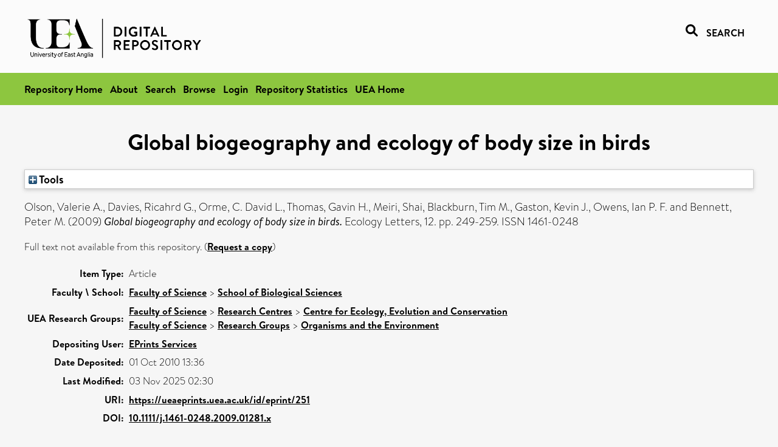

--- FILE ---
content_type: text/html; charset=utf-8
request_url: https://ueaeprints.uea.ac.uk/id/eprint/251/
body_size: 21617
content:
<!DOCTYPE html PUBLIC "-//W3C//DTD XHTML 1.0 Transitional//EN" "http://www.w3.org/TR/xhtml1/DTD/xhtml1-transitional.dtd">
<html xmlns="http://www.w3.org/1999/xhtml" lang="en">
<head>

    <title> Global biogeography and ecology of body size in birds  - UEA Digital Repository</title>
    <link rel="icon" href="/favicon.ico" type="image/x-icon" />
    <link rel="shortcut icon" href="/favicon.ico" type="image/x-icon" />
    <link rel="Top" href="https://ueaeprints.uea.ac.uk/" />
    <link rel="Search" href="https://ueaeprints.uea.ac.uk/cgi/facet/simple2" />
    <meta name="eprints.eprintid" content="251" />
<meta name="eprints.rev_number" content="84" />
<meta name="eprints.eprint_status" content="archive" />
<meta name="eprints.userid" content="1" />
<meta name="eprints.source" content="pure" />
<meta name="eprints.dir" content="disk0/00/00/02/51" />
<meta name="eprints.datestamp" content="2010-10-01 13:36:43" />
<meta name="eprints.lastmod" content="2025-11-03 02:30:33" />
<meta name="eprints.status_changed" content="2010-10-01 13:36:43" />
<meta name="eprints.type" content="article" />
<meta name="eprints.metadata_visibility" content="show" />
<meta name="eprints.creators_name" content="Olson, Valerie A." />
<meta name="eprints.creators_name" content="Davies, Ricahrd G." />
<meta name="eprints.creators_name" content="Orme, C. David L." />
<meta name="eprints.creators_name" content="Thomas, Gavin H." />
<meta name="eprints.creators_name" content="Meiri, Shai" />
<meta name="eprints.creators_name" content="Blackburn, Tim M." />
<meta name="eprints.creators_name" content="Gaston, Kevin J." />
<meta name="eprints.creators_name" content="Owens, Ian P. F." />
<meta name="eprints.creators_name" content="Bennett, Peter M." />
<meta name="eprints.creators_id" content="gss07ftu" />
<meta name="eprints.title" content="Global biogeography and ecology of body size in birds" />
<meta name="eprints.ispublished" content="pub" />
<meta name="eprints.divisions" content="BIO" />
<meta name="eprints.date" content="2009" />
<meta name="eprints.date_type" content="published" />
<meta name="eprints.id_number" content="10.1111/j.1461-0248.2009.01281.x" />
<meta name="eprints.creators_browse_id" content="gss07ftu" />
<meta name="eprints.research_group" content="RCCEEC" />
<meta name="eprints.research_group" content="RGOENV" />
<meta name="eprints.creators_search_name" content="Olson, Valerie A." />
<meta name="eprints.creators_search_name" content="Davies, Ricahrd G." />
<meta name="eprints.creators_search_name" content="Orme, C. David L." />
<meta name="eprints.creators_search_name" content="Thomas, Gavin H." />
<meta name="eprints.creators_search_name" content="Meiri, Shai" />
<meta name="eprints.creators_search_name" content="Blackburn, Tim M." />
<meta name="eprints.creators_search_name" content="Gaston, Kevin J." />
<meta name="eprints.creators_search_name" content="Owens, Ian P. F." />
<meta name="eprints.creators_search_name" content="Bennett, Peter M." />
<meta name="eprints.creators_search_id" content="gss07ftu" />
<meta name="eprints.full_text_status" content="none" />
<meta name="eprints.publication" content="Ecology Letters" />
<meta name="eprints.volume" content="12" />
<meta name="eprints.pagerange" content="249-259" />
<meta name="eprints.pages" content="11" />
<meta name="eprints.refereed" content="TRUE" />
<meta name="eprints.issn" content="1461-0248" />
<meta name="eprints.ids_id" content="10.1111/j.1461-0248.2009.01281.x" />
<meta name="eprints.ids_id" content="1461-0248" />
<meta name="eprints.ids_id_type" content="doi" />
<meta name="eprints.ids_id_type" content="issn" />
<meta name="eprints.citation" content="  Olson, Valerie A., Davies, Ricahrd G., Orme, C. David L., Thomas, Gavin H., Meiri, Shai, Blackburn, Tim M., Gaston, Kevin J., Owens, Ian P. F. and Bennett, Peter M.   (2009) Global biogeography and ecology of body size in birds.  Ecology Letters, 12.  pp. 249-259.  ISSN 1461-0248     " />
<link rel="schema.DC" href="http://purl.org/DC/elements/1.0/" />
<meta name="DC.relation" content="https://ueaeprints.uea.ac.uk/id/eprint/251/" />
<meta name="DC.title" content="Global biogeography and ecology of body size in birds" />
<meta name="DC.creator" content="Olson, Valerie A." />
<meta name="DC.creator" content="Davies, Ricahrd G." />
<meta name="DC.creator" content="Orme, C. David L." />
<meta name="DC.creator" content="Thomas, Gavin H." />
<meta name="DC.creator" content="Meiri, Shai" />
<meta name="DC.creator" content="Blackburn, Tim M." />
<meta name="DC.creator" content="Gaston, Kevin J." />
<meta name="DC.creator" content="Owens, Ian P. F." />
<meta name="DC.creator" content="Bennett, Peter M." />
<meta name="DC.date" content="2009" />
<meta name="DC.type" content="Article" />
<meta name="DC.type" content="PeerReviewed" />
<meta name="DC.identifier" content="  Olson, Valerie A., Davies, Ricahrd G., Orme, C. David L., Thomas, Gavin H., Meiri, Shai, Blackburn, Tim M., Gaston, Kevin J., Owens, Ian P. F. and Bennett, Peter M.   (2009) Global biogeography and ecology of body size in birds.  Ecology Letters, 12.  pp. 249-259.  ISSN 1461-0248     " />
<meta name="DC.relation" content="10.1111/j.1461-0248.2009.01281.x" />
<meta name="DC.identifier" content="10.1111/j.1461-0248.2009.01281.x" />
<meta name="DC.doi" content="10.1111/j.1461-0248.2009.01281.x" />
<!-- Highwire Press meta tags -->
<meta name="citation_title" content="Global biogeography and ecology of body size in birds" />
<meta name="citation_author" content="Olson, Valerie A." />
<meta name="citation_author" content="Davies, Ricahrd G." />
<meta name="citation_author" content="Orme, C. David L." />
<meta name="citation_author" content="Thomas, Gavin H." />
<meta name="citation_author" content="Meiri, Shai" />
<meta name="citation_author" content="Blackburn, Tim M." />
<meta name="citation_author" content="Gaston, Kevin J." />
<meta name="citation_author" content="Owens, Ian P. F." />
<meta name="citation_author" content="Bennett, Peter M." />
<meta name="citation_publication_date" content="2009" />
<meta name="citation_online_date" content="2010/10/01" />
<meta name="citation_journal_title" content="Ecology Letters" />
<meta name="citation_issn" content="1461-0248" />
<meta name="citation_volume" content="12" />
<meta name="citation_firstpage" content="249" />
<meta name="citation_lastpage" content="259" />
<meta name="citation_date" content="2009" />
<meta name="citation_cover_date" content="2009" />
<meta name="citation_doi" content="10.1111/j.1461-0248.2009.01281.x" />
<!-- PRISM meta tags -->
<link rel="schema.prism" href="https://www.w3.org/submissions/2020/SUBM-prism-20200910/" />
<meta name="prism.dateReceived" content="2010-10-01T13:36:43" />
<meta name="prism.modificationDate" content="2025-11-03T02:30:33" />
<meta name="prism.pageRange" content="249-259" />
<meta name="prism.startingPage" content="249" />
<meta name="prism.endingPage" content="259" />
<meta name="prism.pageCount" content="11" />
<meta name="prism.doi" content="10.1111/j.1461-0248.2009.01281.x" />
<meta name="prism.issn" content="1461-0248" />
<meta name="prism.publicationName" content="Ecology Letters" />
<meta name="prism.volume" content="12" />
<link rel="alternate" href="https://ueaeprints.uea.ac.uk/cgi/export/eprint/251/EndNote/uea-eprint-251.enw" type="text/plain; charset=utf-8" title="EndNote" />
<link rel="alternate" href="https://ueaeprints.uea.ac.uk/cgi/export/eprint/251/DIDL/uea-eprint-251.xml" type="text/xml; charset=utf-8" title="MPEG-21 DIDL" />
<link rel="alternate" href="https://ueaeprints.uea.ac.uk/cgi/export/eprint/251/HTML/uea-eprint-251.html" type="text/html; charset=utf-8" title="HTML Citation" />
<link rel="alternate" href="https://ueaeprints.uea.ac.uk/cgi/export/eprint/251/COinS/uea-eprint-251.txt" type="text/plain; charset=utf-8" title="OpenURL ContextObject in Span" />
<link rel="alternate" href="https://ueaeprints.uea.ac.uk/cgi/export/eprint/251/Text/uea-eprint-251.txt" type="text/plain; charset=utf-8" title="ASCII Citation" />
<link rel="alternate" href="https://ueaeprints.uea.ac.uk/cgi/export/eprint/251/CSV/uea-eprint-251.csv" type="text/csv; charset=utf-8" title="Multiline CSV" />
<link rel="alternate" href="https://ueaeprints.uea.ac.uk/cgi/export/eprint/251/RDFN3/uea-eprint-251.n3" type="text/n3" title="RDF+N3" />
<link rel="alternate" href="https://ueaeprints.uea.ac.uk/cgi/export/eprint/251/RDFNT/uea-eprint-251.nt" type="text/plain" title="RDF+N-Triples" />
<link rel="alternate" href="https://ueaeprints.uea.ac.uk/cgi/export/eprint/251/DC/uea-eprint-251.txt" type="text/plain; charset=utf-8" title="Dublin Core" />
<link rel="alternate" href="https://ueaeprints.uea.ac.uk/cgi/export/eprint/251/RDFXML/uea-eprint-251.rdf" type="application/rdf+xml" title="RDF+XML" />
<link rel="alternate" href="https://ueaeprints.uea.ac.uk/cgi/export/eprint/251/Refer/uea-eprint-251.refer" type="text/plain" title="Refer" />
<link rel="alternate" href="https://ueaeprints.uea.ac.uk/cgi/export/eprint/251/METS/uea-eprint-251.xml" type="text/xml; charset=utf-8" title="METS" />
<link rel="alternate" href="https://ueaeprints.uea.ac.uk/cgi/export/eprint/251/RefWorks/uea-eprint-251.ref" type="text/plain" title="RefWorks" />
<link rel="alternate" href="https://ueaeprints.uea.ac.uk/cgi/export/eprint/251/MODS/uea-eprint-251.xml" type="text/xml; charset=utf-8" title="MODS" />
<link rel="alternate" href="https://ueaeprints.uea.ac.uk/cgi/export/eprint/251/JSON/uea-eprint-251.js" type="application/json; charset=utf-8" title="JSON" />
<link rel="alternate" href="https://ueaeprints.uea.ac.uk/cgi/export/eprint/251/XML/uea-eprint-251.xml" type="application/vnd.eprints.data+xml; charset=utf-8" title="EP3 XML" />
<link rel="alternate" href="https://ueaeprints.uea.ac.uk/cgi/export/eprint/251/BibTeX/uea-eprint-251.bib" type="text/plain; charset=utf-8" title="BibTeX" />
<link rel="alternate" href="https://ueaeprints.uea.ac.uk/cgi/export/eprint/251/ContextObject/uea-eprint-251.xml" type="text/xml; charset=utf-8" title="OpenURL ContextObject" />
<link rel="alternate" href="https://ueaeprints.uea.ac.uk/cgi/export/eprint/251/Simple/uea-eprint-251.txt" type="text/plain; charset=utf-8" title="Simple Metadata" />
<link rel="alternate" href="https://ueaeprints.uea.ac.uk/cgi/export/eprint/251/RIS/uea-eprint-251.ris" type="text/plain" title="Reference Manager" />
<link rel="Top" href="https://ueaeprints.uea.ac.uk/" />
    <link rel="Sword" href="https://ueaeprints.uea.ac.uk/sword-app/servicedocument" />
    <link rel="SwordDeposit" href="https://ueaeprints.uea.ac.uk/id/contents" />
    <link rel="Search" type="text/html" href="https://ueaeprints.uea.ac.uk/cgi/search" />
    <link rel="Search" type="application/opensearchdescription+xml" href="https://ueaeprints.uea.ac.uk/cgi/opensearchdescription" title="UEA Digital Repository" />
    <script type="text/javascript" src="https://www.google.com/jsapi">
//padder
</script><script type="text/javascript">
// <![CDATA[
google.charts.load("current", {packages:["corechart", "geochart"]});
// ]]></script><script type="text/javascript">
// <![CDATA[
var eprints_http_root = "https://ueaeprints.uea.ac.uk";
var eprints_http_cgiroot = "https://ueaeprints.uea.ac.uk/cgi";
var eprints_oai_archive_id = "ueaeprints.uea.ac.uk";
var eprints_logged_in = false;
var eprints_logged_in_userid = 0; 
var eprints_logged_in_username = ""; 
var eprints_logged_in_usertype = ""; 
// ]]></script>
    <style type="text/css">.ep_logged_in { display: none }</style>
    <link rel="stylesheet" type="text/css" href="/style/auto-3.4.3.css" />
    <script type="text/javascript" src="/javascript/auto-3.4.3.js">
//padder
</script>
    <!--[if lte IE 6]>
        <link rel="stylesheet" type="text/css" href="/style/ie6.css" />
   <![endif]-->
    <meta name="Generator" content="EPrints 3.4.3" />
    <meta http-equiv="Content-Type" content="text/html; charset=UTF-8" />
    <meta http-equiv="Content-Language" content="en" />
    

</head>


  <body>
  <div id="page-container">
  <div id="content-wrap">
  <header>

  <div id="header-banner">
    <div id="banner-logo-search">
      <div id="header-logo">
        <a href="https://ueaeprints.uea.ac.uk">
		<!--          <img alt="University of East Anglia logo" src="https://www.uea.ac.uk/o/uea-website-theme/images/color_schemes/generic-pages-templates-black-logo/logo.png"/>-->
		<img alt="University of East Anglia logo" src="https://ueaeprints.uea.ac.uk/images/Logo-transparent.png" />
        </a>
      </div>
      <div id="header-search">
	      <a href="/cgi/facet/simple2" alt="link to search page, search link, search icon, search, faceted simple search" style="text-decoration: none;font-weight: 600;text-transform: uppercase;">
<svg viewBox="0 0 512 512" height="20"><!--! Font Awesome Pro 6.1.2 by @fontawesome - https://fontawesome.com License - https://fontawesome.com/license (Commercial License) Copyright 2022 Fonticons, Inc. --><path d="M500.3 443.7l-119.7-119.7c27.22-40.41 40.65-90.9 33.46-144.7C401.8 87.79 326.8 13.32 235.2 1.723C99.01-15.51-15.51 99.01 1.724 235.2c11.6 91.64 86.08 166.7 177.6 178.9c53.8 7.189 104.3-6.236 144.7-33.46l119.7 119.7c15.62 15.62 40.95 15.62 56.57 0C515.9 484.7 515.9 459.3 500.3 443.7zM79.1 208c0-70.58 57.42-128 128-128s128 57.42 128 128c0 70.58-57.42 128-128 128S79.1 278.6 79.1 208z"></path></svg>
<span style="padding-left: 10px;">Search</span>
</a>

      </div>
    </div>
  </div>
  </header>
  <div id="banner-tools-container">
    <div id="banner-eprints-tools">
      <ul class="ep_tm_key_tools" id="ep_tm_menu_tools" role="toolbar"><li><a href="/cgi/users/home">Login</a></li><li><a href="https://ueaeprints.uea.ac.uk/cgi/stats/report">Repository Statistics</a></li></ul>
    </div>
  </div>

  <div id="wrapper-page-content">
    <div id="page-content">
      <h1>

Global biogeography and ecology of body size in birds

</h1>
      <div class="ep_summary_content"><div class="ep_summary_content_left"></div><div class="ep_summary_content_right"></div><div class="ep_summary_content_top"><div class="ep_summary_box " id="ep_summary_box_1"><div class="ep_summary_box_title"><div class="ep_no_js">Tools</div><div class="ep_only_js" id="ep_summary_box_1_colbar" style="display: none"><a class="ep_box_collapse_link" onclick="EPJS_blur(event); EPJS_toggleSlideScroll('ep_summary_box_1_content',true,'ep_summary_box_1');EPJS_toggle('ep_summary_box_1_colbar',true);EPJS_toggle('ep_summary_box_1_bar',false);return false" href="#"><img alt="-" src="/style/images/minus.png" border="0" /> Tools</a></div><div class="ep_only_js" id="ep_summary_box_1_bar"><a class="ep_box_collapse_link" onclick="EPJS_blur(event); EPJS_toggleSlideScroll('ep_summary_box_1_content',false,'ep_summary_box_1');EPJS_toggle('ep_summary_box_1_colbar',false);EPJS_toggle('ep_summary_box_1_bar',true);return false" href="#"><img alt="+" src="/style/images/plus.png" border="0" /> Tools</a></div></div><div class="ep_summary_box_body" id="ep_summary_box_1_content" style="display: none"><div id="ep_summary_box_1_content_inner"><div class="ep_block" style="margin-bottom: 1em"><form method="get" accept-charset="utf-8" action="https://ueaeprints.uea.ac.uk/cgi/export_redirect">
  <input name="eprintid" id="eprintid" value="251" type="hidden" />
  <select name="format">
    <option value="EndNote">EndNote</option>
    <option value="DIDL">MPEG-21 DIDL</option>
    <option value="HTML">HTML Citation</option>
    <option value="COinS">OpenURL ContextObject in Span</option>
    <option value="Text">ASCII Citation</option>
    <option value="CSV">Multiline CSV</option>
    <option value="RDFN3">RDF+N3</option>
    <option value="RDFNT">RDF+N-Triples</option>
    <option value="DC">Dublin Core</option>
    <option value="RDFXML">RDF+XML</option>
    <option value="Refer">Refer</option>
    <option value="METS">METS</option>
    <option value="RefWorks">RefWorks</option>
    <option value="MODS">MODS</option>
    <option value="JSON">JSON</option>
    <option value="XML">EP3 XML</option>
    <option value="BibTeX">BibTeX</option>
    <option value="ContextObject">OpenURL ContextObject</option>
    <option value="Simple">Simple Metadata</option>
    <option value="RIS">Reference Manager</option>
  </select>
  <input type="submit" value="Export" class="ep_form_action_button" />
</form></div></div></div></div></div><div class="ep_summary_content_main">

  <p style="margin-bottom: 1em">
    


    <span class="person"><span class="person_name">Olson, Valerie A.</span></span>, <span class="person"><span class="person_name">Davies, Ricahrd G.</span></span>, <span class="person"><span class="person_name">Orme, C. David L.</span></span>, <span class="person"><span class="person_name">Thomas, Gavin H.</span></span>, <span class="person"><span class="person_name">Meiri, Shai</span></span>, <span class="person"><span class="person_name">Blackburn, Tim M.</span></span>, <span class="person"><span class="person_name">Gaston, Kevin J.</span></span>, <span class="person"><span class="person_name">Owens, Ian P. F.</span></span> and <span class="person"><span class="person_name">Bennett, Peter M.</span></span>
    
  

(2009)

<em>Global biogeography and ecology of body size in birds.</em>


    Ecology Letters, 12.
     pp. 249-259.
     ISSN 1461-0248
  


  



  </p>

  

  

    
      Full text not available from this repository.
      
        (<a href="https://ueaeprints.uea.ac.uk/cgi/request_doc?eprintid=251">Request a copy</a>)
      
    
  
    

  

  

  

  <table style="margin-bottom: 1em; margin-top: 1em;" cellpadding="3">
    <tr>
      <th align="right">Item Type:</th>
      <td>
        Article
        
        
        
      </td>
    </tr>
    
    
      
    
      
    
      
    
      
    
      
        <tr>
          <th align="right">Faculty \ School:</th>
          <td valign="top"><a href="https://ueaeprints.uea.ac.uk/view/divisions/SCI/">Faculty of Science</a> &gt; <a href="https://ueaeprints.uea.ac.uk/view/divisions/BIO/">School of Biological Sciences</a></td>
        </tr>
      
    
      
        <tr>
          <th align="right">UEA Research Groups:</th>
          <td valign="top"><a href="https://ueaeprints.uea.ac.uk/view/research_group/RGSCI/">Faculty of Science</a> &gt; <a href="https://ueaeprints.uea.ac.uk/view/research_group/SCIRC/">Research Centres</a> &gt; <a href="https://ueaeprints.uea.ac.uk/view/research_group/RCCEEC/">Centre for Ecology, Evolution and Conservation</a><br /><a href="https://ueaeprints.uea.ac.uk/view/research_group/RGSCI/">Faculty of Science</a> &gt; <a href="https://ueaeprints.uea.ac.uk/view/research_group/SCIRG/">Research Groups</a> &gt; <a href="https://ueaeprints.uea.ac.uk/view/research_group/RGOENV/">Organisms and the Environment</a></td>
        </tr>
      
    
      
    
      
    
      
        <tr>
          <th align="right">Depositing User:</th>
          <td valign="top">

<a href="https://ueaeprints.uea.ac.uk/cgi/users/home?screen=User::View&amp;userid=1"><span class="ep_name_citation"><span class="person_name">EPrints Services</span></span></a>

</td>
        </tr>
      
    
      
        <tr>
          <th align="right">Date Deposited:</th>
          <td valign="top">01 Oct 2010 13:36</td>
        </tr>
      
    
      
        <tr>
          <th align="right">Last Modified:</th>
          <td valign="top">03 Nov 2025 02:30</td>
        </tr>
      
    
    <tr>
      <th align="right">URI:</th>
      <td valign="top"><a href="https://ueaeprints.uea.ac.uk/id/eprint/251">https://ueaeprints.uea.ac.uk/id/eprint/251</a></td>
    </tr>
    <tr>
      <th align="right">DOI:</th>
      <td valign="top"><a href="https://doi.org/10.1111/j.1461-0248.2009.01281.x" target="_blank">10.1111/j.1461-0248.2009.01281.x</a></td>
    </tr>
  </table>

  
  

  

  
    <h3>Actions (login required)</h3>
    <table class="ep_summary_page_actions">
    
      <tr>
        <td><a href="/cgi/users/home?screen=EPrint%3A%3AView&amp;eprintid=251"><img src="/style/images/action_view.png" alt="View Item" class="ep_form_action_icon" role="button" /></a></td>
        <td>View Item</td>
      </tr>
    
    </table>
  

</div><div class="ep_summary_content_bottom"></div><div class="ep_summary_content_after"></div></div>
    </div>
  </div>

</div>

<footer id="footer" class="footer" role="contentinfo" data-swiftype-index="false">
    <div class="container">
        <div class="row">
            <div class="col-xs-12">
                <p id="footer-copyright"> © UEA. All rights reserved. University of East Anglia, Norwich Research Park, Norwich, Norfolk, NR4
                    7TJ, UK <span class="visible-lg-*">|</span> +44 (0) 1603 456161 </p>
                <ul class="footer_links">
                    <li><a href="https://www.uea.ac.uk/about/university-information/statutory-and-legal/website" target="_blank">Accessibility</a></li> | <li><a href="https://www.uea.ac.uk/about/university-information/statutory-legal-policies" target="_blank">Legal Statements</a></li> | <li><a href="https://www.uea.ac.uk/about/university-information/statutory-legal-policies/modern-slavery-statement" target="_blank">Statement on Modern Slavery</a></li> | <li><a href="https://www.uea.ac.uk/about/university-information/statutory-and-legal/website" target="_blank">Cookie Policy</a></li> | <li><a href="https://www.uea.ac.uk/about/university-information/statutory-and-legal/data-protection" target="_blank">Data Protection</a></li>
                </ul>
            </div>
        </div>
    </div>
</footer>
  
  </div>
  </body>
</html>